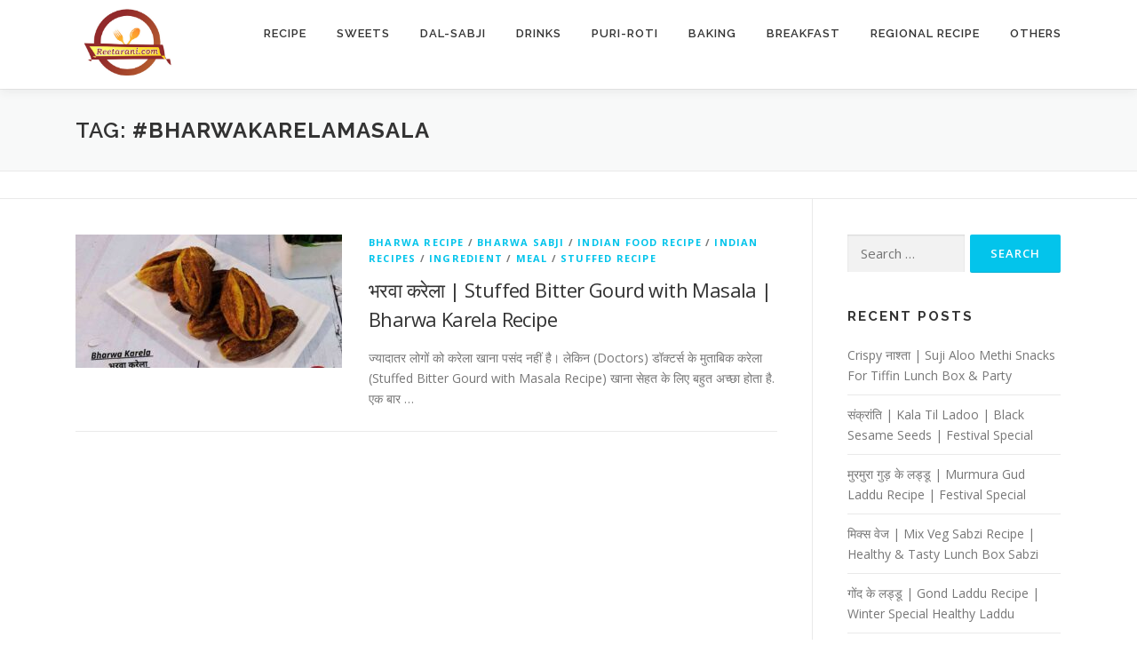

--- FILE ---
content_type: text/html; charset=UTF-8
request_url: https://reetarani.com/tag/bharwakarelamasala/
body_size: 17671
content:
<!DOCTYPE html>
<html lang="en-US">
<head>
<meta charset="UTF-8">
<meta name="viewport" content="width=device-width, initial-scale=1">
<link rel="profile" href="http://gmpg.org/xfn/11">
<meta name='robots' content='index, follow, max-image-preview:large, max-snippet:-1, max-video-preview:-1' />

<!-- Google Tag Manager for WordPress by gtm4wp.com -->
<script data-cfasync="false" data-pagespeed-no-defer>
	var gtm4wp_datalayer_name = "dataLayer";
	var dataLayer = dataLayer || [];
</script>
<!-- End Google Tag Manager for WordPress by gtm4wp.com -->
	<!-- This site is optimized with the Yoast SEO plugin v26.7 - https://yoast.com/wordpress/plugins/seo/ -->
	<title>#bharwakarelamasala Archives - Reetarani</title>
	<link rel="canonical" href="https://reetarani.com/tag/bharwakarelamasala/" />
	<meta property="og:locale" content="en_US" />
	<meta property="og:type" content="article" />
	<meta property="og:title" content="#bharwakarelamasala Archives - Reetarani" />
	<meta property="og:url" content="https://reetarani.com/tag/bharwakarelamasala/" />
	<meta property="og:site_name" content="Reetarani" />
	<meta name="twitter:card" content="summary_large_image" />
	<script type="application/ld+json" class="yoast-schema-graph">{"@context":"https://schema.org","@graph":[{"@type":"CollectionPage","@id":"https://reetarani.com/tag/bharwakarelamasala/","url":"https://reetarani.com/tag/bharwakarelamasala/","name":"#bharwakarelamasala Archives - Reetarani","isPartOf":{"@id":"https://reetarani.com/#website"},"primaryImageOfPage":{"@id":"https://reetarani.com/tag/bharwakarelamasala/#primaryimage"},"image":{"@id":"https://reetarani.com/tag/bharwakarelamasala/#primaryimage"},"thumbnailUrl":"https://reetarani.com/wp-content/uploads/2023/04/Stuffed-Bitter-Gourd-with-Masala-Recipe.jpeg","breadcrumb":{"@id":"https://reetarani.com/tag/bharwakarelamasala/#breadcrumb"},"inLanguage":"en-US"},{"@type":"ImageObject","inLanguage":"en-US","@id":"https://reetarani.com/tag/bharwakarelamasala/#primaryimage","url":"https://reetarani.com/wp-content/uploads/2023/04/Stuffed-Bitter-Gourd-with-Masala-Recipe.jpeg","contentUrl":"https://reetarani.com/wp-content/uploads/2023/04/Stuffed-Bitter-Gourd-with-Masala-Recipe.jpeg","width":1600,"height":1200,"caption":"Stuffed Bitter Gourd with Masala Recipe"},{"@type":"BreadcrumbList","@id":"https://reetarani.com/tag/bharwakarelamasala/#breadcrumb","itemListElement":[{"@type":"ListItem","position":1,"name":"Home","item":"https://reetarani.com/"},{"@type":"ListItem","position":2,"name":"#bharwakarelamasala"}]},{"@type":"WebSite","@id":"https://reetarani.com/#website","url":"https://reetarani.com/","name":"Reetarani","description":"Delicious Food Recipe","publisher":{"@id":"https://reetarani.com/#/schema/person/627fddf6ab4f71e0cb7adff7b933c9c1"},"potentialAction":[{"@type":"SearchAction","target":{"@type":"EntryPoint","urlTemplate":"https://reetarani.com/?s={search_term_string}"},"query-input":{"@type":"PropertyValueSpecification","valueRequired":true,"valueName":"search_term_string"}}],"inLanguage":"en-US"},{"@type":["Person","Organization"],"@id":"https://reetarani.com/#/schema/person/627fddf6ab4f71e0cb7adff7b933c9c1","name":"Reeta Rani","image":{"@type":"ImageObject","inLanguage":"en-US","@id":"https://reetarani.com/#/schema/person/image/","url":"https://reetarani.com/wp-content/uploads/2020/05/reetarani.com-logo.png","contentUrl":"https://reetarani.com/wp-content/uploads/2020/05/reetarani.com-logo.png","width":1920,"height":1920,"caption":"Reeta Rani"},"logo":{"@id":"https://reetarani.com/#/schema/person/image/"},"sameAs":["http://reetarani.com"]}]}</script>
	<!-- / Yoast SEO plugin. -->


<link rel='dns-prefetch' href='//www.googletagmanager.com' />
<link rel='dns-prefetch' href='//fonts.googleapis.com' />
<link rel='dns-prefetch' href='//pagead2.googlesyndication.com' />
<link rel="alternate" type="application/rss+xml" title="Reetarani &raquo; Feed" href="https://reetarani.com/feed/" />
<link rel="alternate" type="application/rss+xml" title="Reetarani &raquo; Comments Feed" href="https://reetarani.com/comments/feed/" />
<link rel="alternate" type="application/rss+xml" title="Reetarani &raquo; #bharwakarelamasala Tag Feed" href="https://reetarani.com/tag/bharwakarelamasala/feed/" />
		<!-- This site uses the Google Analytics by MonsterInsights plugin v9.11.1 - Using Analytics tracking - https://www.monsterinsights.com/ -->
							<script src="//www.googletagmanager.com/gtag/js?id=G-Y9SETVVSCH"  data-cfasync="false" data-wpfc-render="false" type="text/javascript" async></script>
			<script data-cfasync="false" data-wpfc-render="false" type="text/javascript">
				var mi_version = '9.11.1';
				var mi_track_user = true;
				var mi_no_track_reason = '';
								var MonsterInsightsDefaultLocations = {"page_location":"https:\/\/reetarani.com\/tag\/bharwakarelamasala\/"};
								if ( typeof MonsterInsightsPrivacyGuardFilter === 'function' ) {
					var MonsterInsightsLocations = (typeof MonsterInsightsExcludeQuery === 'object') ? MonsterInsightsPrivacyGuardFilter( MonsterInsightsExcludeQuery ) : MonsterInsightsPrivacyGuardFilter( MonsterInsightsDefaultLocations );
				} else {
					var MonsterInsightsLocations = (typeof MonsterInsightsExcludeQuery === 'object') ? MonsterInsightsExcludeQuery : MonsterInsightsDefaultLocations;
				}

								var disableStrs = [
										'ga-disable-G-Y9SETVVSCH',
									];

				/* Function to detect opted out users */
				function __gtagTrackerIsOptedOut() {
					for (var index = 0; index < disableStrs.length; index++) {
						if (document.cookie.indexOf(disableStrs[index] + '=true') > -1) {
							return true;
						}
					}

					return false;
				}

				/* Disable tracking if the opt-out cookie exists. */
				if (__gtagTrackerIsOptedOut()) {
					for (var index = 0; index < disableStrs.length; index++) {
						window[disableStrs[index]] = true;
					}
				}

				/* Opt-out function */
				function __gtagTrackerOptout() {
					for (var index = 0; index < disableStrs.length; index++) {
						document.cookie = disableStrs[index] + '=true; expires=Thu, 31 Dec 2099 23:59:59 UTC; path=/';
						window[disableStrs[index]] = true;
					}
				}

				if ('undefined' === typeof gaOptout) {
					function gaOptout() {
						__gtagTrackerOptout();
					}
				}
								window.dataLayer = window.dataLayer || [];

				window.MonsterInsightsDualTracker = {
					helpers: {},
					trackers: {},
				};
				if (mi_track_user) {
					function __gtagDataLayer() {
						dataLayer.push(arguments);
					}

					function __gtagTracker(type, name, parameters) {
						if (!parameters) {
							parameters = {};
						}

						if (parameters.send_to) {
							__gtagDataLayer.apply(null, arguments);
							return;
						}

						if (type === 'event') {
														parameters.send_to = monsterinsights_frontend.v4_id;
							var hookName = name;
							if (typeof parameters['event_category'] !== 'undefined') {
								hookName = parameters['event_category'] + ':' + name;
							}

							if (typeof MonsterInsightsDualTracker.trackers[hookName] !== 'undefined') {
								MonsterInsightsDualTracker.trackers[hookName](parameters);
							} else {
								__gtagDataLayer('event', name, parameters);
							}
							
						} else {
							__gtagDataLayer.apply(null, arguments);
						}
					}

					__gtagTracker('js', new Date());
					__gtagTracker('set', {
						'developer_id.dZGIzZG': true,
											});
					if ( MonsterInsightsLocations.page_location ) {
						__gtagTracker('set', MonsterInsightsLocations);
					}
										__gtagTracker('config', 'G-Y9SETVVSCH', {"forceSSL":"true","link_attribution":"true"} );
										window.gtag = __gtagTracker;										(function () {
						/* https://developers.google.com/analytics/devguides/collection/analyticsjs/ */
						/* ga and __gaTracker compatibility shim. */
						var noopfn = function () {
							return null;
						};
						var newtracker = function () {
							return new Tracker();
						};
						var Tracker = function () {
							return null;
						};
						var p = Tracker.prototype;
						p.get = noopfn;
						p.set = noopfn;
						p.send = function () {
							var args = Array.prototype.slice.call(arguments);
							args.unshift('send');
							__gaTracker.apply(null, args);
						};
						var __gaTracker = function () {
							var len = arguments.length;
							if (len === 0) {
								return;
							}
							var f = arguments[len - 1];
							if (typeof f !== 'object' || f === null || typeof f.hitCallback !== 'function') {
								if ('send' === arguments[0]) {
									var hitConverted, hitObject = false, action;
									if ('event' === arguments[1]) {
										if ('undefined' !== typeof arguments[3]) {
											hitObject = {
												'eventAction': arguments[3],
												'eventCategory': arguments[2],
												'eventLabel': arguments[4],
												'value': arguments[5] ? arguments[5] : 1,
											}
										}
									}
									if ('pageview' === arguments[1]) {
										if ('undefined' !== typeof arguments[2]) {
											hitObject = {
												'eventAction': 'page_view',
												'page_path': arguments[2],
											}
										}
									}
									if (typeof arguments[2] === 'object') {
										hitObject = arguments[2];
									}
									if (typeof arguments[5] === 'object') {
										Object.assign(hitObject, arguments[5]);
									}
									if ('undefined' !== typeof arguments[1].hitType) {
										hitObject = arguments[1];
										if ('pageview' === hitObject.hitType) {
											hitObject.eventAction = 'page_view';
										}
									}
									if (hitObject) {
										action = 'timing' === arguments[1].hitType ? 'timing_complete' : hitObject.eventAction;
										hitConverted = mapArgs(hitObject);
										__gtagTracker('event', action, hitConverted);
									}
								}
								return;
							}

							function mapArgs(args) {
								var arg, hit = {};
								var gaMap = {
									'eventCategory': 'event_category',
									'eventAction': 'event_action',
									'eventLabel': 'event_label',
									'eventValue': 'event_value',
									'nonInteraction': 'non_interaction',
									'timingCategory': 'event_category',
									'timingVar': 'name',
									'timingValue': 'value',
									'timingLabel': 'event_label',
									'page': 'page_path',
									'location': 'page_location',
									'title': 'page_title',
									'referrer' : 'page_referrer',
								};
								for (arg in args) {
																		if (!(!args.hasOwnProperty(arg) || !gaMap.hasOwnProperty(arg))) {
										hit[gaMap[arg]] = args[arg];
									} else {
										hit[arg] = args[arg];
									}
								}
								return hit;
							}

							try {
								f.hitCallback();
							} catch (ex) {
							}
						};
						__gaTracker.create = newtracker;
						__gaTracker.getByName = newtracker;
						__gaTracker.getAll = function () {
							return [];
						};
						__gaTracker.remove = noopfn;
						__gaTracker.loaded = true;
						window['__gaTracker'] = __gaTracker;
					})();
									} else {
										console.log("");
					(function () {
						function __gtagTracker() {
							return null;
						}

						window['__gtagTracker'] = __gtagTracker;
						window['gtag'] = __gtagTracker;
					})();
									}
			</script>
							<!-- / Google Analytics by MonsterInsights -->
		<style id='wp-img-auto-sizes-contain-inline-css' type='text/css'>
img:is([sizes=auto i],[sizes^="auto," i]){contain-intrinsic-size:3000px 1500px}
/*# sourceURL=wp-img-auto-sizes-contain-inline-css */
</style>
<style id='wp-emoji-styles-inline-css' type='text/css'>

	img.wp-smiley, img.emoji {
		display: inline !important;
		border: none !important;
		box-shadow: none !important;
		height: 1em !important;
		width: 1em !important;
		margin: 0 0.07em !important;
		vertical-align: -0.1em !important;
		background: none !important;
		padding: 0 !important;
	}
/*# sourceURL=wp-emoji-styles-inline-css */
</style>
<link rel='stylesheet' id='wp-block-library-css' href='https://reetarani.com/wp-includes/css/dist/block-library/style.min.css?ver=6.9' type='text/css' media='all' />
<style id='wp-block-library-theme-inline-css' type='text/css'>
.wp-block-audio :where(figcaption){color:#555;font-size:13px;text-align:center}.is-dark-theme .wp-block-audio :where(figcaption){color:#ffffffa6}.wp-block-audio{margin:0 0 1em}.wp-block-code{border:1px solid #ccc;border-radius:4px;font-family:Menlo,Consolas,monaco,monospace;padding:.8em 1em}.wp-block-embed :where(figcaption){color:#555;font-size:13px;text-align:center}.is-dark-theme .wp-block-embed :where(figcaption){color:#ffffffa6}.wp-block-embed{margin:0 0 1em}.blocks-gallery-caption{color:#555;font-size:13px;text-align:center}.is-dark-theme .blocks-gallery-caption{color:#ffffffa6}:root :where(.wp-block-image figcaption){color:#555;font-size:13px;text-align:center}.is-dark-theme :root :where(.wp-block-image figcaption){color:#ffffffa6}.wp-block-image{margin:0 0 1em}.wp-block-pullquote{border-bottom:4px solid;border-top:4px solid;color:currentColor;margin-bottom:1.75em}.wp-block-pullquote :where(cite),.wp-block-pullquote :where(footer),.wp-block-pullquote__citation{color:currentColor;font-size:.8125em;font-style:normal;text-transform:uppercase}.wp-block-quote{border-left:.25em solid;margin:0 0 1.75em;padding-left:1em}.wp-block-quote cite,.wp-block-quote footer{color:currentColor;font-size:.8125em;font-style:normal;position:relative}.wp-block-quote:where(.has-text-align-right){border-left:none;border-right:.25em solid;padding-left:0;padding-right:1em}.wp-block-quote:where(.has-text-align-center){border:none;padding-left:0}.wp-block-quote.is-large,.wp-block-quote.is-style-large,.wp-block-quote:where(.is-style-plain){border:none}.wp-block-search .wp-block-search__label{font-weight:700}.wp-block-search__button{border:1px solid #ccc;padding:.375em .625em}:where(.wp-block-group.has-background){padding:1.25em 2.375em}.wp-block-separator.has-css-opacity{opacity:.4}.wp-block-separator{border:none;border-bottom:2px solid;margin-left:auto;margin-right:auto}.wp-block-separator.has-alpha-channel-opacity{opacity:1}.wp-block-separator:not(.is-style-wide):not(.is-style-dots){width:100px}.wp-block-separator.has-background:not(.is-style-dots){border-bottom:none;height:1px}.wp-block-separator.has-background:not(.is-style-wide):not(.is-style-dots){height:2px}.wp-block-table{margin:0 0 1em}.wp-block-table td,.wp-block-table th{word-break:normal}.wp-block-table :where(figcaption){color:#555;font-size:13px;text-align:center}.is-dark-theme .wp-block-table :where(figcaption){color:#ffffffa6}.wp-block-video :where(figcaption){color:#555;font-size:13px;text-align:center}.is-dark-theme .wp-block-video :where(figcaption){color:#ffffffa6}.wp-block-video{margin:0 0 1em}:root :where(.wp-block-template-part.has-background){margin-bottom:0;margin-top:0;padding:1.25em 2.375em}
/*# sourceURL=/wp-includes/css/dist/block-library/theme.min.css */
</style>
<style id='classic-theme-styles-inline-css' type='text/css'>
/*! This file is auto-generated */
.wp-block-button__link{color:#fff;background-color:#32373c;border-radius:9999px;box-shadow:none;text-decoration:none;padding:calc(.667em + 2px) calc(1.333em + 2px);font-size:1.125em}.wp-block-file__button{background:#32373c;color:#fff;text-decoration:none}
/*# sourceURL=/wp-includes/css/classic-themes.min.css */
</style>
<style id='global-styles-inline-css' type='text/css'>
:root{--wp--preset--aspect-ratio--square: 1;--wp--preset--aspect-ratio--4-3: 4/3;--wp--preset--aspect-ratio--3-4: 3/4;--wp--preset--aspect-ratio--3-2: 3/2;--wp--preset--aspect-ratio--2-3: 2/3;--wp--preset--aspect-ratio--16-9: 16/9;--wp--preset--aspect-ratio--9-16: 9/16;--wp--preset--color--black: #000000;--wp--preset--color--cyan-bluish-gray: #abb8c3;--wp--preset--color--white: #ffffff;--wp--preset--color--pale-pink: #f78da7;--wp--preset--color--vivid-red: #cf2e2e;--wp--preset--color--luminous-vivid-orange: #ff6900;--wp--preset--color--luminous-vivid-amber: #fcb900;--wp--preset--color--light-green-cyan: #7bdcb5;--wp--preset--color--vivid-green-cyan: #00d084;--wp--preset--color--pale-cyan-blue: #8ed1fc;--wp--preset--color--vivid-cyan-blue: #0693e3;--wp--preset--color--vivid-purple: #9b51e0;--wp--preset--gradient--vivid-cyan-blue-to-vivid-purple: linear-gradient(135deg,rgb(6,147,227) 0%,rgb(155,81,224) 100%);--wp--preset--gradient--light-green-cyan-to-vivid-green-cyan: linear-gradient(135deg,rgb(122,220,180) 0%,rgb(0,208,130) 100%);--wp--preset--gradient--luminous-vivid-amber-to-luminous-vivid-orange: linear-gradient(135deg,rgb(252,185,0) 0%,rgb(255,105,0) 100%);--wp--preset--gradient--luminous-vivid-orange-to-vivid-red: linear-gradient(135deg,rgb(255,105,0) 0%,rgb(207,46,46) 100%);--wp--preset--gradient--very-light-gray-to-cyan-bluish-gray: linear-gradient(135deg,rgb(238,238,238) 0%,rgb(169,184,195) 100%);--wp--preset--gradient--cool-to-warm-spectrum: linear-gradient(135deg,rgb(74,234,220) 0%,rgb(151,120,209) 20%,rgb(207,42,186) 40%,rgb(238,44,130) 60%,rgb(251,105,98) 80%,rgb(254,248,76) 100%);--wp--preset--gradient--blush-light-purple: linear-gradient(135deg,rgb(255,206,236) 0%,rgb(152,150,240) 100%);--wp--preset--gradient--blush-bordeaux: linear-gradient(135deg,rgb(254,205,165) 0%,rgb(254,45,45) 50%,rgb(107,0,62) 100%);--wp--preset--gradient--luminous-dusk: linear-gradient(135deg,rgb(255,203,112) 0%,rgb(199,81,192) 50%,rgb(65,88,208) 100%);--wp--preset--gradient--pale-ocean: linear-gradient(135deg,rgb(255,245,203) 0%,rgb(182,227,212) 50%,rgb(51,167,181) 100%);--wp--preset--gradient--electric-grass: linear-gradient(135deg,rgb(202,248,128) 0%,rgb(113,206,126) 100%);--wp--preset--gradient--midnight: linear-gradient(135deg,rgb(2,3,129) 0%,rgb(40,116,252) 100%);--wp--preset--font-size--small: 13px;--wp--preset--font-size--medium: 20px;--wp--preset--font-size--large: 36px;--wp--preset--font-size--x-large: 42px;--wp--preset--spacing--20: 0.44rem;--wp--preset--spacing--30: 0.67rem;--wp--preset--spacing--40: 1rem;--wp--preset--spacing--50: 1.5rem;--wp--preset--spacing--60: 2.25rem;--wp--preset--spacing--70: 3.38rem;--wp--preset--spacing--80: 5.06rem;--wp--preset--shadow--natural: 6px 6px 9px rgba(0, 0, 0, 0.2);--wp--preset--shadow--deep: 12px 12px 50px rgba(0, 0, 0, 0.4);--wp--preset--shadow--sharp: 6px 6px 0px rgba(0, 0, 0, 0.2);--wp--preset--shadow--outlined: 6px 6px 0px -3px rgb(255, 255, 255), 6px 6px rgb(0, 0, 0);--wp--preset--shadow--crisp: 6px 6px 0px rgb(0, 0, 0);}:where(.is-layout-flex){gap: 0.5em;}:where(.is-layout-grid){gap: 0.5em;}body .is-layout-flex{display: flex;}.is-layout-flex{flex-wrap: wrap;align-items: center;}.is-layout-flex > :is(*, div){margin: 0;}body .is-layout-grid{display: grid;}.is-layout-grid > :is(*, div){margin: 0;}:where(.wp-block-columns.is-layout-flex){gap: 2em;}:where(.wp-block-columns.is-layout-grid){gap: 2em;}:where(.wp-block-post-template.is-layout-flex){gap: 1.25em;}:where(.wp-block-post-template.is-layout-grid){gap: 1.25em;}.has-black-color{color: var(--wp--preset--color--black) !important;}.has-cyan-bluish-gray-color{color: var(--wp--preset--color--cyan-bluish-gray) !important;}.has-white-color{color: var(--wp--preset--color--white) !important;}.has-pale-pink-color{color: var(--wp--preset--color--pale-pink) !important;}.has-vivid-red-color{color: var(--wp--preset--color--vivid-red) !important;}.has-luminous-vivid-orange-color{color: var(--wp--preset--color--luminous-vivid-orange) !important;}.has-luminous-vivid-amber-color{color: var(--wp--preset--color--luminous-vivid-amber) !important;}.has-light-green-cyan-color{color: var(--wp--preset--color--light-green-cyan) !important;}.has-vivid-green-cyan-color{color: var(--wp--preset--color--vivid-green-cyan) !important;}.has-pale-cyan-blue-color{color: var(--wp--preset--color--pale-cyan-blue) !important;}.has-vivid-cyan-blue-color{color: var(--wp--preset--color--vivid-cyan-blue) !important;}.has-vivid-purple-color{color: var(--wp--preset--color--vivid-purple) !important;}.has-black-background-color{background-color: var(--wp--preset--color--black) !important;}.has-cyan-bluish-gray-background-color{background-color: var(--wp--preset--color--cyan-bluish-gray) !important;}.has-white-background-color{background-color: var(--wp--preset--color--white) !important;}.has-pale-pink-background-color{background-color: var(--wp--preset--color--pale-pink) !important;}.has-vivid-red-background-color{background-color: var(--wp--preset--color--vivid-red) !important;}.has-luminous-vivid-orange-background-color{background-color: var(--wp--preset--color--luminous-vivid-orange) !important;}.has-luminous-vivid-amber-background-color{background-color: var(--wp--preset--color--luminous-vivid-amber) !important;}.has-light-green-cyan-background-color{background-color: var(--wp--preset--color--light-green-cyan) !important;}.has-vivid-green-cyan-background-color{background-color: var(--wp--preset--color--vivid-green-cyan) !important;}.has-pale-cyan-blue-background-color{background-color: var(--wp--preset--color--pale-cyan-blue) !important;}.has-vivid-cyan-blue-background-color{background-color: var(--wp--preset--color--vivid-cyan-blue) !important;}.has-vivid-purple-background-color{background-color: var(--wp--preset--color--vivid-purple) !important;}.has-black-border-color{border-color: var(--wp--preset--color--black) !important;}.has-cyan-bluish-gray-border-color{border-color: var(--wp--preset--color--cyan-bluish-gray) !important;}.has-white-border-color{border-color: var(--wp--preset--color--white) !important;}.has-pale-pink-border-color{border-color: var(--wp--preset--color--pale-pink) !important;}.has-vivid-red-border-color{border-color: var(--wp--preset--color--vivid-red) !important;}.has-luminous-vivid-orange-border-color{border-color: var(--wp--preset--color--luminous-vivid-orange) !important;}.has-luminous-vivid-amber-border-color{border-color: var(--wp--preset--color--luminous-vivid-amber) !important;}.has-light-green-cyan-border-color{border-color: var(--wp--preset--color--light-green-cyan) !important;}.has-vivid-green-cyan-border-color{border-color: var(--wp--preset--color--vivid-green-cyan) !important;}.has-pale-cyan-blue-border-color{border-color: var(--wp--preset--color--pale-cyan-blue) !important;}.has-vivid-cyan-blue-border-color{border-color: var(--wp--preset--color--vivid-cyan-blue) !important;}.has-vivid-purple-border-color{border-color: var(--wp--preset--color--vivid-purple) !important;}.has-vivid-cyan-blue-to-vivid-purple-gradient-background{background: var(--wp--preset--gradient--vivid-cyan-blue-to-vivid-purple) !important;}.has-light-green-cyan-to-vivid-green-cyan-gradient-background{background: var(--wp--preset--gradient--light-green-cyan-to-vivid-green-cyan) !important;}.has-luminous-vivid-amber-to-luminous-vivid-orange-gradient-background{background: var(--wp--preset--gradient--luminous-vivid-amber-to-luminous-vivid-orange) !important;}.has-luminous-vivid-orange-to-vivid-red-gradient-background{background: var(--wp--preset--gradient--luminous-vivid-orange-to-vivid-red) !important;}.has-very-light-gray-to-cyan-bluish-gray-gradient-background{background: var(--wp--preset--gradient--very-light-gray-to-cyan-bluish-gray) !important;}.has-cool-to-warm-spectrum-gradient-background{background: var(--wp--preset--gradient--cool-to-warm-spectrum) !important;}.has-blush-light-purple-gradient-background{background: var(--wp--preset--gradient--blush-light-purple) !important;}.has-blush-bordeaux-gradient-background{background: var(--wp--preset--gradient--blush-bordeaux) !important;}.has-luminous-dusk-gradient-background{background: var(--wp--preset--gradient--luminous-dusk) !important;}.has-pale-ocean-gradient-background{background: var(--wp--preset--gradient--pale-ocean) !important;}.has-electric-grass-gradient-background{background: var(--wp--preset--gradient--electric-grass) !important;}.has-midnight-gradient-background{background: var(--wp--preset--gradient--midnight) !important;}.has-small-font-size{font-size: var(--wp--preset--font-size--small) !important;}.has-medium-font-size{font-size: var(--wp--preset--font-size--medium) !important;}.has-large-font-size{font-size: var(--wp--preset--font-size--large) !important;}.has-x-large-font-size{font-size: var(--wp--preset--font-size--x-large) !important;}
:where(.wp-block-post-template.is-layout-flex){gap: 1.25em;}:where(.wp-block-post-template.is-layout-grid){gap: 1.25em;}
:where(.wp-block-term-template.is-layout-flex){gap: 1.25em;}:where(.wp-block-term-template.is-layout-grid){gap: 1.25em;}
:where(.wp-block-columns.is-layout-flex){gap: 2em;}:where(.wp-block-columns.is-layout-grid){gap: 2em;}
:root :where(.wp-block-pullquote){font-size: 1.5em;line-height: 1.6;}
/*# sourceURL=global-styles-inline-css */
</style>
<link rel='stylesheet' id='onepress-fonts-css' href='https://fonts.googleapis.com/css?family=Raleway%3A400%2C500%2C600%2C700%2C300%2C100%2C800%2C900%7COpen+Sans%3A400%2C300%2C300italic%2C400italic%2C600%2C600italic%2C700%2C700italic&#038;subset=latin%2Clatin-ext&#038;display=swap&#038;ver=2.3.16' type='text/css' media='all' />
<link rel='stylesheet' id='onepress-animate-css' href='https://reetarani.com/wp-content/themes/onepress/assets/css/animate.min.css?ver=2.3.16' type='text/css' media='all' />
<link rel='stylesheet' id='onepress-fa-css' href='https://reetarani.com/wp-content/themes/onepress/assets/fontawesome-v6/css/all.min.css?ver=6.5.1' type='text/css' media='all' />
<link rel='stylesheet' id='onepress-fa-shims-css' href='https://reetarani.com/wp-content/themes/onepress/assets/fontawesome-v6/css/v4-shims.min.css?ver=6.5.1' type='text/css' media='all' />
<link rel='stylesheet' id='onepress-bootstrap-css' href='https://reetarani.com/wp-content/themes/onepress/assets/css/bootstrap.min.css?ver=2.3.16' type='text/css' media='all' />
<link rel='stylesheet' id='onepress-style-css' href='https://reetarani.com/wp-content/themes/onepress/style.css?ver=6.9' type='text/css' media='all' />
<style id='onepress-style-inline-css' type='text/css'>
.site-logo-div img{height:100px;width:auto}#main .video-section section.hero-slideshow-wrapper{background:transparent}.hero-slideshow-wrapper:after{position:absolute;top:0px;left:0px;width:100%;height:100%;background-color:rgba(0,0,0,0.3);display:block;content:""}#parallax-hero .jarallax-container .parallax-bg:before{background-color:rgba(0,0,0,0.3)}.body-desktop .parallax-hero .hero-slideshow-wrapper:after{display:none!important}#parallax-hero>.parallax-bg::before{background-color:rgba(0,0,0,0.3);opacity:1}.body-desktop .parallax-hero .hero-slideshow-wrapper:after{display:none!important}.site-footer{background-color:#000000}.site-footer .footer-connect .follow-heading,.site-footer .footer-social a{color:rgba(255,255,255,0.9)}.site-footer .site-info{color:#ffffff}.site-footer .btt a:hover,.site-footer .site-info a:hover{color:#1e1e1e}#footer-widgets{background-color:#dddddd}.gallery-carousel .g-item{padding:0px 1px}.gallery-carousel-wrap{margin-left:-1px;margin-right:-1px}.gallery-grid .g-item,.gallery-masonry .g-item .inner{padding:1px}.gallery-grid-wrap,.gallery-masonry-wrap{margin-left:-1px;margin-right:-1px}.gallery-justified-wrap{margin-left:-2px;margin-right:-2px}
/*# sourceURL=onepress-style-inline-css */
</style>
<link rel='stylesheet' id='onepress-gallery-lightgallery-css' href='https://reetarani.com/wp-content/themes/onepress/assets/css/lightgallery.css?ver=6.9' type='text/css' media='all' />

<script data-cfasync="false" data-wpfc-render="false" type="text/javascript" id='monsterinsights-frontend-script-js-extra'>/* <![CDATA[ */
var monsterinsights_frontend = {"js_events_tracking":"true","download_extensions":"doc,pdf,ppt,zip,xls,docx,pptx,xlsx","inbound_paths":"[{\"path\":\"\\\/go\\\/\",\"label\":\"affiliate\"},{\"path\":\"\\\/recommend\\\/\",\"label\":\"affiliate\"}]","home_url":"https:\/\/reetarani.com","hash_tracking":"false","v4_id":"G-Y9SETVVSCH"};/* ]]> */
</script>
<script type="text/javascript" src="https://reetarani.com/wp-includes/js/jquery/jquery.min.js?ver=3.7.1" id="jquery-core-js"></script>


<!-- Google tag (gtag.js) snippet added by Site Kit -->
<!-- Google Analytics snippet added by Site Kit -->
<script type="text/javascript" src="https://www.googletagmanager.com/gtag/js?id=GT-5TPPM5G" id="google_gtagjs-js" async></script>
<script type="text/javascript" id="google_gtagjs-js-after">
/* <![CDATA[ */
window.dataLayer = window.dataLayer || [];function gtag(){dataLayer.push(arguments);}
gtag("set","linker",{"domains":["reetarani.com"]});
gtag("js", new Date());
gtag("set", "developer_id.dZTNiMT", true);
gtag("config", "GT-5TPPM5G");
//# sourceURL=google_gtagjs-js-after
/* ]]> */
</script>
<link rel="https://api.w.org/" href="https://reetarani.com/wp-json/" /><link rel="alternate" title="JSON" type="application/json" href="https://reetarani.com/wp-json/wp/v2/tags/3458" /><link rel="EditURI" type="application/rsd+xml" title="RSD" href="https://reetarani.com/xmlrpc.php?rsd" />
<meta name="generator" content="WordPress 6.9" />
<meta name="generator" content="Site Kit by Google 1.170.0" /><meta name="yandex-verification" content="ff2cf0902c3cd420" />

<meta name="msvalidate.01" content="AA26C3CE55E88D0D2251DC35992A7239" />

<script data-ad-client="ca-pub-4114159901586381" async src="https://pagead2.googlesyndication.com/pagead/js/adsbygoogle.js"></script>
<meta name="p:domain_verify" content="8914bfa03a679e13026d5adf7637064c"/>
<!-- Google Tag Manager for WordPress by gtm4wp.com -->
<!-- GTM Container placement set to footer -->
<script data-cfasync="false" data-pagespeed-no-defer>
	var dataLayer_content = {"pagePostType":"post","pagePostType2":"tag-post"};
	dataLayer.push( dataLayer_content );
</script>
<script data-cfasync="false" data-pagespeed-no-defer>
(function(w,d,s,l,i){w[l]=w[l]||[];w[l].push({'gtm.start':
new Date().getTime(),event:'gtm.js'});var f=d.getElementsByTagName(s)[0],
j=d.createElement(s),dl=l!='dataLayer'?'&l='+l:'';j.async=true;j.src=
'//www.googletagmanager.com/gtm.js?id='+i+dl;f.parentNode.insertBefore(j,f);
})(window,document,'script','dataLayer','GTM-KDL93FF');
</script>
<!-- End Google Tag Manager for WordPress by gtm4wp.com -->
<!-- Google AdSense meta tags added by Site Kit -->
<meta name="google-adsense-platform-account" content="ca-host-pub-2644536267352236">
<meta name="google-adsense-platform-domain" content="sitekit.withgoogle.com">
<!-- End Google AdSense meta tags added by Site Kit -->
<meta name="generator" content="Elementor 3.34.1; features: additional_custom_breakpoints; settings: css_print_method-external, google_font-enabled, font_display-auto">
<style type="text/css">.recentcomments a{display:inline !important;padding:0 !important;margin:0 !important;}</style>			<style>
				.e-con.e-parent:nth-of-type(n+4):not(.e-lazyloaded):not(.e-no-lazyload),
				.e-con.e-parent:nth-of-type(n+4):not(.e-lazyloaded):not(.e-no-lazyload) * {
					background-image: none !important;
				}
				@media screen and (max-height: 1024px) {
					.e-con.e-parent:nth-of-type(n+3):not(.e-lazyloaded):not(.e-no-lazyload),
					.e-con.e-parent:nth-of-type(n+3):not(.e-lazyloaded):not(.e-no-lazyload) * {
						background-image: none !important;
					}
				}
				@media screen and (max-height: 640px) {
					.e-con.e-parent:nth-of-type(n+2):not(.e-lazyloaded):not(.e-no-lazyload),
					.e-con.e-parent:nth-of-type(n+2):not(.e-lazyloaded):not(.e-no-lazyload) * {
						background-image: none !important;
					}
				}
			</style>
			
<!-- Google AdSense snippet added by Site Kit -->
<script type="text/javascript" async="async" src="https://pagead2.googlesyndication.com/pagead/js/adsbygoogle.js?client=ca-pub-4114159901586381&amp;host=ca-host-pub-2644536267352236" crossorigin="anonymous"></script>

<!-- End Google AdSense snippet added by Site Kit -->
<link rel="icon" href="https://reetarani.com/wp-content/uploads/2020/04/cropped-reeta-rani.com_-scaled-2-32x32.jpg" sizes="32x32" />
<link rel="icon" href="https://reetarani.com/wp-content/uploads/2020/04/cropped-reeta-rani.com_-scaled-2-192x192.jpg" sizes="192x192" />
<link rel="apple-touch-icon" href="https://reetarani.com/wp-content/uploads/2020/04/cropped-reeta-rani.com_-scaled-2-180x180.jpg" />
<meta name="msapplication-TileImage" content="https://reetarani.com/wp-content/uploads/2020/04/cropped-reeta-rani.com_-scaled-2-270x270.jpg" />
</head>

<body class="archive tag tag-bharwakarelamasala tag-3458 wp-custom-logo wp-theme-onepress elementor-default elementor-kit-1813">
<script type='text/javascript'>
      var cId = '122127';

      (function(d, t) {
        var s = document.createElement('script');
        s.type = 'text/javascript';
        s.async = true;
        s.src = (document.location.protocol == 'https:' ? 'https://cdn0.cuelinks.com/js/' : 'http://cdn0.cuelinks.com/js/')  + 'cuelinksv2.js';
        document.getElementsByTagName('body')[0].appendChild(s);
      }());
</script><div id="page" class="hfeed site">
	<a class="skip-link screen-reader-text" href="#content">Skip to content</a>
	<div id="header-section" class="h-on-top no-transparent">		<header id="masthead" class="site-header header-contained is-sticky no-scroll no-t h-on-top" role="banner">
			<div class="container">
				<div class="site-branding">
					<div class="site-brand-inner has-logo-img no-desc"><div class="site-logo-div"><a href="https://reetarani.com/" class="custom-logo-link  no-t-logo" rel="home" itemprop="url"><img fetchpriority="high" width="352" height="309" src="https://reetarani.com/wp-content/uploads/2020/05/cropped-reetarani.com-logo.png" class="custom-logo" alt="Reetarani" itemprop="logo" srcset="https://reetarani.com/wp-content/uploads/2020/04/reeta-rani.com_-scaled.jpg 2x" decoding="async" /></a></div></div>				</div>
				<div class="header-right-wrapper">
					<a href="#0" id="nav-toggle">Menu<span></span></a>
					<nav id="site-navigation" class="main-navigation" role="navigation">
						<ul class="onepress-menu">
							<li id="menu-item-2085" class="menu-item menu-item-type-post_type menu-item-object-page menu-item-has-children menu-item-2085"><a href="https://reetarani.com/recipe/">Recipe</a>
<ul class="sub-menu">
	<li id="menu-item-3965" class="menu-item menu-item-type-taxonomy menu-item-object-category menu-item-3965"><a href="https://reetarani.com/category/recipe/chaat-recipes/">Chaat Recipes</a></li>
	<li id="menu-item-2684" class="menu-item menu-item-type-taxonomy menu-item-object-category menu-item-2684"><a href="https://reetarani.com/category/recipe/chokha-chutney/">Chokha-Chutney</a></li>
	<li id="menu-item-2076" class="menu-item menu-item-type-taxonomy menu-item-object-category menu-item-2076"><a href="https://reetarani.com/category/blog/ingredient/">INGREDIENT</a></li>
	<li id="menu-item-2075" class="menu-item menu-item-type-taxonomy menu-item-object-category menu-item-2075"><a href="https://reetarani.com/category/blog/meal/">Meal</a></li>
	<li id="menu-item-2195" class="menu-item menu-item-type-taxonomy menu-item-object-category menu-item-2195"><a href="https://reetarani.com/category/recipe/raita/">Raita</a></li>
	<li id="menu-item-3414" class="menu-item menu-item-type-taxonomy menu-item-object-category menu-item-3414"><a href="https://reetarani.com/category/recipe/pickles-recipe/">Pickles Recipe</a></li>
	<li id="menu-item-5753" class="menu-item menu-item-type-taxonomy menu-item-object-category menu-item-5753"><a href="https://reetarani.com/category/healthy-recipe/">Healthy Recipe</a></li>
	<li id="menu-item-2949" class="menu-item menu-item-type-taxonomy menu-item-object-category menu-item-2949"><a href="https://reetarani.com/category/recipe/rice-recipe/">Rice Recipe</a></li>
	<li id="menu-item-5981" class="menu-item menu-item-type-taxonomy menu-item-object-category menu-item-5981"><a href="https://reetarani.com/category/recipe/salad-recipe/">Salad Recipe</a></li>
	<li id="menu-item-3956" class="menu-item menu-item-type-post_type menu-item-object-page menu-item-3956"><a href="https://reetarani.com/other-recipes/">Other Recipes</a></li>
</ul>
</li>
<li id="menu-item-2122" class="menu-item menu-item-type-post_type menu-item-object-page menu-item-has-children menu-item-2122"><a href="https://reetarani.com/sweets-2/">Sweets</a>
<ul class="sub-menu">
	<li id="menu-item-2196" class="menu-item menu-item-type-taxonomy menu-item-object-category menu-item-2196"><a href="https://reetarani.com/category/sweets/barfi/">Barfi</a></li>
	<li id="menu-item-4615" class="menu-item menu-item-type-taxonomy menu-item-object-category menu-item-4615"><a href="https://reetarani.com/category/sweets/desserts-recipe/">Desserts Recipe</a></li>
	<li id="menu-item-2723" class="menu-item menu-item-type-taxonomy menu-item-object-category menu-item-2723"><a href="https://reetarani.com/category/sweets/halwa/">Halwa</a></li>
	<li id="menu-item-4614" class="menu-item menu-item-type-taxonomy menu-item-object-category menu-item-4614"><a href="https://reetarani.com/category/sweets/ice-cream-recipes/">Ice Cream Recipes</a></li>
	<li id="menu-item-3686" class="menu-item menu-item-type-taxonomy menu-item-object-category menu-item-3686"><a href="https://reetarani.com/category/sweets/kheer-recipe/">Kheer Recipe</a></li>
	<li id="menu-item-2567" class="menu-item menu-item-type-taxonomy menu-item-object-category menu-item-2567"><a href="https://reetarani.com/category/sweets/ladoo-recipe/">Ladoo Recipe</a></li>
	<li id="menu-item-2381" class="menu-item menu-item-type-taxonomy menu-item-object-category menu-item-2381"><a href="https://reetarani.com/category/sweets/maida-sweets/">Maida Sweets</a></li>
	<li id="menu-item-3515" class="menu-item menu-item-type-taxonomy menu-item-object-category menu-item-3515"><a href="https://reetarani.com/category/milk-recipe/">Milk Recipe</a></li>
	<li id="menu-item-2382" class="menu-item menu-item-type-taxonomy menu-item-object-category menu-item-2382"><a href="https://reetarani.com/category/sweets/rasgulla/">Rasgulla</a></li>
	<li id="menu-item-2178" class="menu-item menu-item-type-taxonomy menu-item-object-category menu-item-2178"><a href="https://reetarani.com/category/sweets/traditional/">Traditional</a></li>
</ul>
</li>
<li id="menu-item-2199" class="menu-item menu-item-type-post_type menu-item-object-page menu-item-has-children menu-item-2199"><a href="https://reetarani.com/dal-sabji/">Dal-Sabji</a>
<ul class="sub-menu">
	<li id="menu-item-2204" class="menu-item menu-item-type-taxonomy menu-item-object-category menu-item-2204"><a href="https://reetarani.com/category/bharwa-sabji/">Bharwa Sabji</a></li>
	<li id="menu-item-2205" class="menu-item menu-item-type-taxonomy menu-item-object-category menu-item-2205"><a href="https://reetarani.com/category/dal-recipe/">Dal Recipe</a></li>
	<li id="menu-item-2206" class="menu-item menu-item-type-taxonomy menu-item-object-category menu-item-2206"><a href="https://reetarani.com/category/fried-subji/">Fried Subji</a></li>
	<li id="menu-item-2207" class="menu-item menu-item-type-taxonomy menu-item-object-category menu-item-2207"><a href="https://reetarani.com/category/gravy-sabji/">Gravy Sabji</a></li>
	<li id="menu-item-2208" class="menu-item menu-item-type-taxonomy menu-item-object-category menu-item-2208"><a href="https://reetarani.com/category/kofta-recipe/">Kofta Recipe</a></li>
	<li id="menu-item-2209" class="menu-item menu-item-type-taxonomy menu-item-object-category menu-item-2209"><a href="https://reetarani.com/category/saag/">Saag</a></li>
</ul>
</li>
<li id="menu-item-2179" class="menu-item menu-item-type-post_type menu-item-object-page menu-item-has-children menu-item-2179"><a href="https://reetarani.com/drink/">Drinks</a>
<ul class="sub-menu">
	<li id="menu-item-2200" class="menu-item menu-item-type-taxonomy menu-item-object-category menu-item-2200"><a href="https://reetarani.com/category/juice-soup/">Juice &amp; Soup</a></li>
	<li id="menu-item-2203" class="menu-item menu-item-type-taxonomy menu-item-object-category menu-item-2203"><a href="https://reetarani.com/category/sharbat/">Sharbat</a></li>
</ul>
</li>
<li id="menu-item-2198" class="menu-item menu-item-type-post_type menu-item-object-page menu-item-has-children menu-item-2198"><a href="https://reetarani.com/puri-roti/">Puri-Roti</a>
<ul class="sub-menu">
	<li id="menu-item-2201" class="menu-item menu-item-type-taxonomy menu-item-object-category menu-item-2201"><a href="https://reetarani.com/category/naan/">Naan</a></li>
	<li id="menu-item-2668" class="menu-item menu-item-type-taxonomy menu-item-object-category menu-item-2668"><a href="https://reetarani.com/category/paratha/">Paratha</a></li>
	<li id="menu-item-2202" class="menu-item menu-item-type-taxonomy menu-item-object-category menu-item-2202"><a href="https://reetarani.com/category/roti/poori/">Poori</a></li>
	<li id="menu-item-5913" class="menu-item menu-item-type-taxonomy menu-item-object-category menu-item-5913"><a href="https://reetarani.com/category/kachori/">Kachori</a></li>
</ul>
</li>
<li id="menu-item-2785" class="menu-item menu-item-type-post_type menu-item-object-page menu-item-has-children menu-item-2785"><a href="https://reetarani.com/baking/">Baking</a>
<ul class="sub-menu">
	<li id="menu-item-2786" class="menu-item menu-item-type-taxonomy menu-item-object-category menu-item-2786"><a href="https://reetarani.com/category/baking/cake/">Cake</a></li>
	<li id="menu-item-2818" class="menu-item menu-item-type-taxonomy menu-item-object-category menu-item-2818"><a href="https://reetarani.com/category/baking/donuts/">Donuts</a></li>
	<li id="menu-item-5752" class="menu-item menu-item-type-taxonomy menu-item-object-category menu-item-5752"><a href="https://reetarani.com/category/dhokla-recipe/">Dhokla Recipe</a></li>
</ul>
</li>
<li id="menu-item-2197" class="menu-item menu-item-type-post_type menu-item-object-page menu-item-has-children menu-item-2197"><a href="https://reetarani.com/breakfast/">Breakfast</a>
<ul class="sub-menu">
	<li id="menu-item-2486" class="menu-item menu-item-type-taxonomy menu-item-object-category menu-item-2486"><a href="https://reetarani.com/category/breakfast/pakora/">Pakora</a></li>
	<li id="menu-item-3298" class="menu-item menu-item-type-taxonomy menu-item-object-category menu-item-3298"><a href="https://reetarani.com/category/breakfast/snacks/">snacks</a></li>
</ul>
</li>
<li id="menu-item-2666" class="menu-item menu-item-type-post_type menu-item-object-page menu-item-has-children menu-item-2666"><a href="https://reetarani.com/regional-recipe/">Regional Recipe</a>
<ul class="sub-menu">
	<li id="menu-item-2667" class="menu-item menu-item-type-taxonomy menu-item-object-category menu-item-2667"><a href="https://reetarani.com/category/regional-recipe/litti/">Litti And Bati</a></li>
	<li id="menu-item-4616" class="menu-item menu-item-type-taxonomy menu-item-object-category menu-item-4616"><a href="https://reetarani.com/category/regional-recipe/north-indian/">Northindian Recipe</a></li>
	<li id="menu-item-4618" class="menu-item menu-item-type-taxonomy menu-item-object-category menu-item-has-children menu-item-4618"><a href="https://reetarani.com/category/regional-recipe/south-indian-recipe/">Southindian Recipe</a>
	<ul class="sub-menu">
		<li id="menu-item-6702" class="menu-item menu-item-type-taxonomy menu-item-object-category menu-item-6702"><a href="https://reetarani.com/category/idli-dosa/">Idli Dosa</a></li>
	</ul>
</li>
</ul>
</li>
<li id="menu-item-3960" class="menu-item menu-item-type-post_type menu-item-object-page menu-item-has-children menu-item-3960"><a href="https://reetarani.com/others/">OTHERS</a>
<ul class="sub-menu">
	<li id="menu-item-1613" class="menu-item menu-item-type-post_type menu-item-object-page current_page_parent menu-item-1613"><a href="https://reetarani.com/blog/">Blog</a></li>
	<li id="menu-item-4612" class="menu-item menu-item-type-taxonomy menu-item-object-category menu-item-4612"><a href="https://reetarani.com/category/others/featured-recipe/">Featured Recipe</a></li>
	<li id="menu-item-4613" class="menu-item menu-item-type-taxonomy menu-item-object-category menu-item-4613"><a href="https://reetarani.com/category/others/miscellaneous/">Miscellaneous</a></li>
	<li id="menu-item-5860" class="menu-item menu-item-type-taxonomy menu-item-object-category menu-item-5860"><a href="https://reetarani.com/category/pulao-recipe/">Pulao Recipe</a></li>
</ul>
</li>
						</ul>
					</nav>

				</div>
			</div>
		</header>
		</div>
	<div id="content" class="site-content">

		<div class="page-header">
			<div class="container">
				<h1 class="page-title">Tag: <span>#bharwakarelamasala</span></h1>							</div>
		</div>

					<div class="breadcrumbs">
				<div class="container">
									</div>
			</div>
			
		<div id="content-inside" class="container right-sidebar">
			<div id="primary" class="content-area">
				<main id="main" class="site-main" role="main">

				
										
						<article id="post-8043" class="list-article clearfix post-8043 post type-post status-publish format-standard has-post-thumbnail hentry category-bharwa-recipe category-bharwa-sabji category-indian-food-recipe category-indian-recipes category-ingredient category-meal category-stuffed-recipe tag-bharwakarela tag-bharwakarelakirecipe tag-bharwakarelamasala tag-bharwakarelamasalarecipe tag-bharwakarelarecipe tag-karelabharwarecipe tag-karelarecipe tag-karelasabzi tag-punjabistuffedbittergourdrecipe tag-recipebyreetarani tag-recipeideas tag-recipeofstuffedkarela tag-reetarani tag-stuffedbittergourd tag-stuffedbittergourdrecipe tag-stuffedkarela tag-stuffedkarelafryrecipe tag-stuffedkarelarecipe tag-stuffedrecipe">
		<div class="list-article-thumb">
		<a href="https://reetarani.com/2023/04/29/stuffed-bitter-gourd-with-masala-bharwa-karela-recipe-%e0%a4%ad%e0%a4%b0%e0%a4%b5%e0%a4%be-%e0%a4%95%e0%a4%b0%e0%a5%87%e0%a4%b2%e0%a4%be/">
			<img width="300" height="150" src="https://reetarani.com/wp-content/uploads/2023/04/Stuffed-Bitter-Gourd-with-Masala-Recipe-300x150.jpeg" class="attachment-onepress-blog-small size-onepress-blog-small wp-post-image" alt="Stuffed Bitter Gourd with Masala Recipe" decoding="async" />		</a>
	</div>
	
	<div class="list-article-content">
					<div class="list-article-meta">
				<a href="https://reetarani.com/category/bharwa-recipe/" rel="category tag">Bharwa Recipe</a> / <a href="https://reetarani.com/category/bharwa-sabji/" rel="category tag">Bharwa Sabji</a> / <a href="https://reetarani.com/category/regional-recipe/indian-food-recipe/" rel="category tag">Indian Food Recipe</a> / <a href="https://reetarani.com/category/regional-recipe/indian-recipes/" rel="category tag">Indian Recipes</a> / <a href="https://reetarani.com/category/blog/ingredient/" rel="category tag">INGREDIENT</a> / <a href="https://reetarani.com/category/blog/meal/" rel="category tag">Meal</a> / <a href="https://reetarani.com/category/recipe/other-recipes/stuffed-recipe/" rel="category tag">Stuffed Recipe</a>			</div>
						<header class="entry-header">
			<h2 class="entry-title"><a href="https://reetarani.com/2023/04/29/stuffed-bitter-gourd-with-masala-bharwa-karela-recipe-%e0%a4%ad%e0%a4%b0%e0%a4%b5%e0%a4%be-%e0%a4%95%e0%a4%b0%e0%a5%87%e0%a4%b2%e0%a4%be/" rel="bookmark">भरवा करेला | Stuffed Bitter Gourd with Masala | Bharwa Karela Recipe</a></h2>		</header>
						<div class="entry-excerpt">
			<p>ज्यादातर लोगों को करेला खाना पसंद नहीं है। लेकिन (Doctors) डॉक्टर्स के मुताबिक करेला (Stuffed Bitter Gourd with Masala Recipe) खाना सेहत के लिए बहुत अच्छा होता है. एक बार &#8230;</p>
		</div>
					</div>

</article>

					
					
				
				</main>
			</div>

                            
<div id="secondary" class="widget-area sidebar" role="complementary">
	<aside id="search-3" class="widget widget_search"><form role="search" method="get" class="search-form" action="https://reetarani.com/">
				<label>
					<span class="screen-reader-text">Search for:</span>
					<input type="search" class="search-field" placeholder="Search &hellip;" value="" name="s" />
				</label>
				<input type="submit" class="search-submit" value="Search" />
			</form></aside>
		<aside id="recent-posts-3" class="widget widget_recent_entries">
		<h2 class="widget-title">Recent Posts</h2>
		<ul>
											<li>
					<a href="https://reetarani.com/2026/01/14/suji-aloo-methi-snacks-for-tiffin-lunch-box-party-crispy-%e0%a4%a8%e0%a4%be%e0%a4%b6%e0%a5%8d%e0%a4%a4%e0%a4%be/">Crispy नाश्ता | Suji Aloo Methi Snacks For Tiffin Lunch Box &amp; Party</a>
									</li>
											<li>
					<a href="https://reetarani.com/2026/01/11/kala-til-ladoo-black-sesame-seeds-festival-special-%e0%a4%b8%e0%a4%82%e0%a4%95%e0%a5%8d%e0%a4%b0%e0%a4%be%e0%a4%82%e0%a4%a4%e0%a4%bf/">संक्रांति | Kala Til Ladoo | Black Sesame Seeds | Festival Special</a>
									</li>
											<li>
					<a href="https://reetarani.com/2026/01/08/murmura-gud-laddu-recipe-festival-special-%e0%a4%ae%e0%a5%81%e0%a4%b0%e0%a4%ae%e0%a5%81%e0%a4%b0%e0%a4%be-%e0%a4%97%e0%a5%81%e0%a4%a1%e0%a4%bc-%e0%a4%95%e0%a5%87-%e0%a4%b2%e0%a4%a1%e0%a5%8d%e0%a4%a1/">मुरमुरा गुड़ के लड्डू | Murmura Gud Laddu Recipe | Festival Special</a>
									</li>
											<li>
					<a href="https://reetarani.com/2026/01/01/mix-veg-sabzi-recipe-healthy-tasty-lunch-box-sabzi-%e0%a4%ae%e0%a4%bf%e0%a4%95%e0%a5%8d%e0%a4%b8-%e0%a4%b5%e0%a5%87%e0%a4%9c/">मिक्स वेज | Mix Veg Sabzi Recipe | Healthy &amp; Tasty Lunch Box Sabzi</a>
									</li>
											<li>
					<a href="https://reetarani.com/2025/12/26/gondaddu-recipe-winter-special-recipe-%e0%a4%97%e0%a5%8b%e0%a4%82%e0%a4%a6-%e0%a4%95%e0%a5%87-%e0%a4%b2%e0%a4%a1%e0%a5%8d%e0%a4%a1%e0%a5%82/">गोंद के लड्डू | Gond Laddu Recipe | Winter Special Healthy Laddu</a>
									</li>
					</ul>

		</aside><aside id="recent-comments-3" class="widget widget_recent_comments"><h2 class="widget-title">Recent Comments</h2><ul id="recentcomments"><li class="recentcomments"><span class="comment-author-link"><a href="https://reetarani.com/2025/08/31/stuffed-malai-modak-recipe-easy-sweet-recipe-%e0%a4%ae%e0%a4%b2%e0%a4%be%e0%a4%88-%e0%a4%ae%e0%a5%8b%e0%a4%a6%e0%a4%95/" class="url" rel="ugc">मलाई मोदक | Stuffed Malai Modak Recipe | Easy Sweet Recipe - Reetarani</a></span> on <a href="https://reetarani.com/2022/09/05/oreo-biscuit-modak-recipe-in-hindi-%e0%a4%ac%e0%a4%bf%e0%a4%a8%e0%a4%be-%e0%a4%97%e0%a5%88%e0%a4%b8-%e0%a4%9c%e0%a4%b2%e0%a4%be%e0%a4%8f%e0%a4%82-%e0%a4%ac%e0%a4%a8%e0%a4%be%e0%a4%8f%e0%a4%82/#comment-16747">बिना गैस जलाएं बनाएं टेस्टी मोदक | Oreo Biscuit Modak Recipe in Hindi</a></li><li class="recentcomments"><span class="comment-author-link"><a href="https://reetarani.com/2025/08/27/suji-modak-recipe-in-hindi-rava-modak-%e0%a4%b8%e0%a5%82%e0%a4%9c%e0%a5%80-%e0%a4%ae%e0%a5%8b%e0%a4%a6%e0%a4%95/" class="url" rel="ugc">सूजी मोदक | Suji Modak Recipe in Hindi | Rava Modak - Reetarani</a></span> on <a href="https://reetarani.com/2024/09/08/instant-atta-modak-recipe-easy-modak-%e0%a4%86%e0%a4%9f%e0%a4%be-%e0%a4%ae%e0%a4%b2%e0%a4%be%e0%a4%88-%e0%a4%ae%e0%a5%8b%e0%a4%a6%e0%a4%95/#comment-16653">आटा मलाई मोदक। Instant Atta Modak Recipe | Easy Modak</a></li><li class="recentcomments"><span class="comment-author-link"><a href="https://reetarani.com/2025/08/21/instant-anarsa-recipe-festival-special-recipe-%e0%a4%85%e0%a4%a8%e0%a4%b0%e0%a4%b8%e0%a4%be-%e0%a4%ac%e0%a4%a8%e0%a4%be%e0%a4%a8%e0%a5%87-%e0%a4%95%e0%a5%80-%e0%a4%b5%" class="url" rel="ugc">अनरसा बनाने की विधि | Instant Anarsa Recipe | Festival Special Recipe - Reetarani</a></span> on <a href="https://reetarani.com/2022/03/06/mawa-chashni-gujiya-holi-recipes-gujiya-%e0%a4%97%e0%a5%81%e0%a4%9c%e0%a4%bf%e0%a4%af%e0%a4%be-%e0%a4%9a%e0%a4%be%e0%a4%b6%e0%a4%a8%e0%a5%80-%e0%a4%ad%e0%a4%b0%e0%a5%80/#comment-16471">Mawa Chashni Gujiya | Holi Special Recipes|चाशनी वाली मावा गुजिया |</a></li><li class="recentcomments"><span class="comment-author-link"><a href="https://reetarani.com/2025/08/16/%e0%a4%85%e0%a4%82%e0%a4%97%e0%a5%82%e0%a4%b0%e0%a5%80-%e0%a4%b0%e0%a4%b8%e0%a4%ae%e0%a4%b2%e0%a4%be%e0%a4%88-anguri-rasmalai-recipe-quick-and-easy-recipe/" class="url" rel="ugc">अंगूरी रसमलाई | Anguri Rasmalai Recipe Quick and Easy Recipe - Reetarani</a></span> on <a href="https://reetarani.com/2022/05/06/how-to-make-bread-gulab-jamun-recipe-bread-rasgulla-%e0%a4%ac%e0%a5%8d%e0%a4%b0%e0%a5%87%e0%a4%a1-%e0%a4%97%e0%a5%81%e0%a4%b2%e0%a4%be%e0%a4%ac-%e0%a4%9c%e0%a4%be%e0%a4%ae%e0%a5%81%e0%a4%a8/#comment-16353">ब्रेड गुलाब जामुन|How To Make Bread Gulab Jamun Recipe|Bread Rasgulla</a></li><li class="recentcomments"><span class="comment-author-link"><a href="https://reetarani.com/2025/08/15/janmashtami-special-makhan-mishri-recipe-easy-recipe-%e0%a4%ae%e0%a4%be%e0%a4%96%e0%a4%a8-%e0%a4%ae%e0%a4%bf%e0%a4%b6%e0%a5%8d%e0%a4%b0%e0%a5%80/" class="url" rel="ugc">माखन मिश्री | Janmashtami Special | Makhan Mishri Recipe | Easy Recipe - Reetarani</a></span> on <a href="https://reetarani.com/2021/08/29/dhaniya-panjiri-prasad-for-janmashtmi-dhaniya-panjiri-health-benefits-%e0%a4%a7%e0%a4%a8%e0%a4%bf%e0%a4%af%e0%a4%be%e0%a4%82-%e0%a4%95%e0%a5%80-%e0%a4%aa%e0%a4%82%e0%a4%9c%e0%a5%80%e0%a4%b0%e0%a5%80/#comment-16322">Dhaniya Panjiri Prasad For Janmashtami |Dhaniya Panjiri Health Benefits |धनियां की पंजीरी प्रसाद|</a></li></ul></aside><aside id="archives-3" class="widget widget_archive"><h2 class="widget-title">Archives</h2>
			<ul>
					<li><a href='https://reetarani.com/2026/01/'>January 2026</a></li>
	<li><a href='https://reetarani.com/2025/12/'>December 2025</a></li>
	<li><a href='https://reetarani.com/2025/10/'>October 2025</a></li>
	<li><a href='https://reetarani.com/2025/09/'>September 2025</a></li>
	<li><a href='https://reetarani.com/2025/08/'>August 2025</a></li>
	<li><a href='https://reetarani.com/2025/07/'>July 2025</a></li>
	<li><a href='https://reetarani.com/2025/06/'>June 2025</a></li>
	<li><a href='https://reetarani.com/2025/05/'>May 2025</a></li>
	<li><a href='https://reetarani.com/2025/04/'>April 2025</a></li>
	<li><a href='https://reetarani.com/2025/03/'>March 2025</a></li>
	<li><a href='https://reetarani.com/2025/02/'>February 2025</a></li>
	<li><a href='https://reetarani.com/2025/01/'>January 2025</a></li>
	<li><a href='https://reetarani.com/2024/12/'>December 2024</a></li>
	<li><a href='https://reetarani.com/2024/11/'>November 2024</a></li>
	<li><a href='https://reetarani.com/2024/10/'>October 2024</a></li>
	<li><a href='https://reetarani.com/2024/09/'>September 2024</a></li>
	<li><a href='https://reetarani.com/2024/08/'>August 2024</a></li>
	<li><a href='https://reetarani.com/2024/07/'>July 2024</a></li>
	<li><a href='https://reetarani.com/2024/06/'>June 2024</a></li>
	<li><a href='https://reetarani.com/2024/05/'>May 2024</a></li>
	<li><a href='https://reetarani.com/2024/04/'>April 2024</a></li>
	<li><a href='https://reetarani.com/2024/03/'>March 2024</a></li>
	<li><a href='https://reetarani.com/2024/02/'>February 2024</a></li>
	<li><a href='https://reetarani.com/2024/01/'>January 2024</a></li>
	<li><a href='https://reetarani.com/2023/12/'>December 2023</a></li>
	<li><a href='https://reetarani.com/2023/11/'>November 2023</a></li>
	<li><a href='https://reetarani.com/2023/10/'>October 2023</a></li>
	<li><a href='https://reetarani.com/2023/09/'>September 2023</a></li>
	<li><a href='https://reetarani.com/2023/08/'>August 2023</a></li>
	<li><a href='https://reetarani.com/2023/05/'>May 2023</a></li>
	<li><a href='https://reetarani.com/2023/04/'>April 2023</a></li>
	<li><a href='https://reetarani.com/2023/03/'>March 2023</a></li>
	<li><a href='https://reetarani.com/2023/02/'>February 2023</a></li>
	<li><a href='https://reetarani.com/2023/01/'>January 2023</a></li>
	<li><a href='https://reetarani.com/2022/12/'>December 2022</a></li>
	<li><a href='https://reetarani.com/2022/11/'>November 2022</a></li>
	<li><a href='https://reetarani.com/2022/10/'>October 2022</a></li>
	<li><a href='https://reetarani.com/2022/09/'>September 2022</a></li>
	<li><a href='https://reetarani.com/2022/08/'>August 2022</a></li>
	<li><a href='https://reetarani.com/2022/07/'>July 2022</a></li>
	<li><a href='https://reetarani.com/2022/06/'>June 2022</a></li>
	<li><a href='https://reetarani.com/2022/05/'>May 2022</a></li>
	<li><a href='https://reetarani.com/2022/04/'>April 2022</a></li>
	<li><a href='https://reetarani.com/2022/03/'>March 2022</a></li>
	<li><a href='https://reetarani.com/2022/02/'>February 2022</a></li>
	<li><a href='https://reetarani.com/2022/01/'>January 2022</a></li>
	<li><a href='https://reetarani.com/2021/12/'>December 2021</a></li>
	<li><a href='https://reetarani.com/2021/11/'>November 2021</a></li>
	<li><a href='https://reetarani.com/2021/10/'>October 2021</a></li>
	<li><a href='https://reetarani.com/2021/09/'>September 2021</a></li>
	<li><a href='https://reetarani.com/2021/08/'>August 2021</a></li>
	<li><a href='https://reetarani.com/2021/07/'>July 2021</a></li>
	<li><a href='https://reetarani.com/2021/06/'>June 2021</a></li>
	<li><a href='https://reetarani.com/2021/05/'>May 2021</a></li>
	<li><a href='https://reetarani.com/2021/04/'>April 2021</a></li>
	<li><a href='https://reetarani.com/2021/03/'>March 2021</a></li>
	<li><a href='https://reetarani.com/2021/02/'>February 2021</a></li>
	<li><a href='https://reetarani.com/2021/01/'>January 2021</a></li>
	<li><a href='https://reetarani.com/2020/12/'>December 2020</a></li>
	<li><a href='https://reetarani.com/2020/11/'>November 2020</a></li>
	<li><a href='https://reetarani.com/2020/10/'>October 2020</a></li>
	<li><a href='https://reetarani.com/2020/09/'>September 2020</a></li>
	<li><a href='https://reetarani.com/2020/08/'>August 2020</a></li>
	<li><a href='https://reetarani.com/2020/07/'>July 2020</a></li>
	<li><a href='https://reetarani.com/2020/06/'>June 2020</a></li>
	<li><a href='https://reetarani.com/2020/05/'>May 2020</a></li>
	<li><a href='https://reetarani.com/2020/04/'>April 2020</a></li>
			</ul>

			</aside><aside id="categories-3" class="widget widget_categories"><h2 class="widget-title">Categories</h2>
			<ul>
					<li class="cat-item cat-item-4245"><a href="https://reetarani.com/category/others/aam-recipe/">Aam Recipe</a>
</li>
	<li class="cat-item cat-item-3339"><a href="https://reetarani.com/category/recipe/other-recipes/achar-recipe/">Achar Recipe</a>
</li>
	<li class="cat-item cat-item-4021"><a href="https://reetarani.com/category/blog/achar-recipe-blog/">achar recipe</a>
</li>
	<li class="cat-item cat-item-3300"><a href="https://reetarani.com/category/recipe/other-recipes/aloo-recipe/">Aloo Recipe</a>
</li>
	<li class="cat-item cat-item-3194"><a href="https://reetarani.com/category/breakfast/aloo-recipes/">Aloo Recipes</a>
</li>
	<li class="cat-item cat-item-80"><a href="https://reetarani.com/category/baking/">Baking</a>
</li>
	<li class="cat-item cat-item-33"><a href="https://reetarani.com/category/sweets/barfi/">Barfi</a>
</li>
	<li class="cat-item cat-item-2887"><a href="https://reetarani.com/category/recipe/bhandare-wali-recipe/">Bhandare Wali recipe</a>
</li>
	<li class="cat-item cat-item-49"><a href="https://reetarani.com/category/bharwa-recipe/">Bharwa Recipe</a>
</li>
	<li class="cat-item cat-item-45"><a href="https://reetarani.com/category/bharwa-sabji/">Bharwa Sabji</a>
</li>
	<li class="cat-item cat-item-3571"><a href="https://reetarani.com/category/blog/biryani-recipe/">Biryani Recipe</a>
</li>
	<li class="cat-item cat-item-17"><a href="https://reetarani.com/category/blog/">Blog</a>
</li>
	<li class="cat-item cat-item-3620"><a href="https://reetarani.com/category/recipe/other-recipes/bread-recipe/">Bread Recipe</a>
</li>
	<li class="cat-item cat-item-66"><a href="https://reetarani.com/category/breakfast/">Breakfast</a>
</li>
	<li class="cat-item cat-item-81"><a href="https://reetarani.com/category/baking/cake/">Cake</a>
</li>
	<li class="cat-item cat-item-715"><a href="https://reetarani.com/category/recipe/chaat-recipes/">Chaat Recipes</a>
</li>
	<li class="cat-item cat-item-3381"><a href="https://reetarani.com/category/recipe/other-recipes/chana-recipe/">Chana Recipe</a>
</li>
	<li class="cat-item cat-item-2867"><a href="https://reetarani.com/category/breakfast/cheela-recipe/">Cheela Recipe</a>
</li>
	<li class="cat-item cat-item-2958"><a href="https://reetarani.com/category/sweets/traditional/chhath-puja-recipe/">Chhath Puja Recipe</a>
</li>
	<li class="cat-item cat-item-3341"><a href="https://reetarani.com/category/recipe/other-recipes/chilli-recipe/">Chilli Recipe</a>
</li>
	<li class="cat-item cat-item-4347"><a href="https://reetarani.com/category/recipe/other-recipes/chinese-recipes/">Chinese Recipes</a>
</li>
	<li class="cat-item cat-item-2609"><a href="https://reetarani.com/category/breakfast/chips-recipe/">Chips Recipe</a>
</li>
	<li class="cat-item cat-item-3313"><a href="https://reetarani.com/category/recipe/other-recipes/chivda/">Chivda</a>
</li>
	<li class="cat-item cat-item-3314"><a href="https://reetarani.com/category/recipe/other-recipes/chivda-recipe/">chivda recipe</a>
</li>
	<li class="cat-item cat-item-76"><a href="https://reetarani.com/category/recipe/chokha-chutney/">Chokha-Chutney</a>
</li>
	<li class="cat-item cat-item-3406"><a href="https://reetarani.com/category/recipe/other-recipes/chutney-recipe/">Chutney Recipe</a>
</li>
	<li class="cat-item cat-item-3407"><a href="https://reetarani.com/category/others/coconut-recipe/">Coconut Recipe</a>
</li>
	<li class="cat-item cat-item-3423"><a href="https://reetarani.com/category/recipe/curd-recipe/">Curd Recipe</a>
</li>
	<li class="cat-item cat-item-3391"><a href="https://reetarani.com/category/recipe/other-recipes/daal/">Daal Recipe</a>
</li>
	<li class="cat-item cat-item-3259"><a href="https://reetarani.com/category/recipe/chaat-recipes/dahi-bhalla/">Dahi Bhalla</a>
</li>
	<li class="cat-item cat-item-3422"><a href="https://reetarani.com/category/recipe/dahi-recipe/">dahi recipe</a>
</li>
	<li class="cat-item cat-item-2971"><a href="https://reetarani.com/category/recipe/chaat-recipes/dahi-vada/">Dahi Vada</a>
</li>
	<li class="cat-item cat-item-46"><a href="https://reetarani.com/category/dal-recipe/">Dal Recipe</a>
</li>
	<li class="cat-item cat-item-3261"><a href="https://reetarani.com/category/recipe/dal-recipe-recipe/">Dal Recipe</a>
</li>
	<li class="cat-item cat-item-1242"><a href="https://reetarani.com/category/sweets/desserts-recipe/">Desserts Recipe</a>
</li>
	<li class="cat-item cat-item-2429"><a href="https://reetarani.com/category/dhokla-recipe/">Dhokla Recipe</a>
</li>
	<li class="cat-item cat-item-83"><a href="https://reetarani.com/category/baking/donuts/">Donuts</a>
</li>
	<li class="cat-item cat-item-1251"><a href="https://reetarani.com/category/others/featured-recipe/">Featured Recipe</a>
</li>
	<li class="cat-item cat-item-3511"><a href="https://reetarani.com/category/sweets/traditional/festival-sweets/">Festival Sweets</a>
</li>
	<li class="cat-item cat-item-43"><a href="https://reetarani.com/category/fried-subji/">Fried Subji</a>
</li>
	<li class="cat-item cat-item-3382"><a href="https://reetarani.com/category/recipe/gram-recipe/">Gram Recipe</a>
</li>
	<li class="cat-item cat-item-44"><a href="https://reetarani.com/category/gravy-sabji/">Gravy Sabji</a>
</li>
	<li class="cat-item cat-item-3315"><a href="https://reetarani.com/category/recipe/other-recipes/green-pea-recipe/">Green Pea Recipe</a>
</li>
	<li class="cat-item cat-item-3063"><a href="https://reetarani.com/category/regional-recipe/gujrati-recipe/">Gujrati Recipe</a>
</li>
	<li class="cat-item cat-item-3483"><a href="https://reetarani.com/category/sweets/traditional/gurudwara-prasad/">Gurudwara Prasad</a>
</li>
	<li class="cat-item cat-item-77"><a href="https://reetarani.com/category/sweets/halwa/">Halwa</a>
</li>
	<li class="cat-item cat-item-2430"><a href="https://reetarani.com/category/healthy-recipe/">Healthy Recipe</a>
</li>
	<li class="cat-item cat-item-3262"><a href="https://reetarani.com/category/sweets/traditional/holi-special-recipe/">Holi Special Recipe</a>
</li>
	<li class="cat-item cat-item-2892"><a href="https://reetarani.com/category/others/homemade-spices/">Homemade spices</a>
</li>
	<li class="cat-item cat-item-1243"><a href="https://reetarani.com/category/sweets/ice-cream-recipes/">Ice Cream Recipes</a>
</li>
	<li class="cat-item cat-item-42"><a href="https://reetarani.com/category/idli-dosa/">Idli Dosa</a>
</li>
	<li class="cat-item cat-item-4020"><a href="https://reetarani.com/category/blog/india-pickle/">india pickle</a>
</li>
	<li class="cat-item cat-item-3263"><a href="https://reetarani.com/category/regional-recipe/indian-food-recipe/">Indian Food Recipe</a>
</li>
	<li class="cat-item cat-item-3264"><a href="https://reetarani.com/category/regional-recipe/indian-recipes/">Indian Recipes</a>
</li>
	<li class="cat-item cat-item-3316"><a href="https://reetarani.com/category/recipe/other-recipes/indian-snack/">indian snack</a>
</li>
	<li class="cat-item cat-item-3510"><a href="https://reetarani.com/category/sweets/indian-sweets/">Indian Sweets</a>
</li>
	<li class="cat-item cat-item-29"><a href="https://reetarani.com/category/blog/ingredient/">INGREDIENT</a>
</li>
	<li class="cat-item cat-item-3499"><a href="https://reetarani.com/category/regional-recipe/italian-food/">Italian Food</a>
</li>
	<li class="cat-item cat-item-3699"><a href="https://reetarani.com/category/sweets/jalebi-recipe/">Jalebi Recipe</a>
</li>
	<li class="cat-item cat-item-35"><a href="https://reetarani.com/category/juice-soup/">Juice &amp; Soup</a>
</li>
	<li class="cat-item cat-item-2533"><a href="https://reetarani.com/category/kachori/">Kachori</a>
</li>
	<li class="cat-item cat-item-4346"><a href="https://reetarani.com/category/dal-recipe/kadhi-recipe/">Kadhi Recipe</a>
</li>
	<li class="cat-item cat-item-479"><a href="https://reetarani.com/category/sweets/kheer-recipe/">Kheer Recipe</a>
</li>
	<li class="cat-item cat-item-3077"><a href="https://reetarani.com/category/recipe/khichdi-recipe/">Khichdi Recipe</a>
</li>
	<li class="cat-item cat-item-3146"><a href="https://reetarani.com/category/recipe/other-recipes/kids-favourite-food/">Kids Favourite food</a>
</li>
	<li class="cat-item cat-item-3145"><a href="https://reetarani.com/category/recipe/kids-favourite-recipe/">Kids Favourite Recipe</a>
</li>
	<li class="cat-item cat-item-2672"><a href="https://reetarani.com/category/others/featured-recipe/kitchen-tip/">Kitchen Tip</a>
</li>
	<li class="cat-item cat-item-47"><a href="https://reetarani.com/category/kofta-recipe/">Kofta Recipe</a>
</li>
	<li class="cat-item cat-item-3404"><a href="https://reetarani.com/category/sweets/ice-cream-recipes/kulfi-recipe/">Kulfi Recipe</a>
</li>
	<li class="cat-item cat-item-69"><a href="https://reetarani.com/category/sweets/ladoo-recipe/">Ladoo Recipe</a>
</li>
	<li class="cat-item cat-item-3062"><a href="https://reetarani.com/category/recipe/other-recipes/leftover-recipe/">Leftover Recipe</a>
</li>
	<li class="cat-item cat-item-73"><a href="https://reetarani.com/category/regional-recipe/litti/">Litti</a>
</li>
	<li class="cat-item cat-item-4339"><a href="https://reetarani.com/category/healthy-recipe/madua-ragi-recipe/">Madua Ragi Recipe</a>
</li>
	<li class="cat-item cat-item-56"><a href="https://reetarani.com/category/sweets/maida-sweets/">Maida Sweets</a>
</li>
	<li class="cat-item cat-item-3834"><a href="https://reetarani.com/category/sweets/traditional/makar-sakranti-special-recipe/">Makar Sakranti Special Recipe</a>
</li>
	<li class="cat-item cat-item-3405"><a href="https://reetarani.com/category/others/malai-recipe/">Malai Recipe</a>
</li>
	<li class="cat-item cat-item-4246"><a href="https://reetarani.com/category/recipe/mango-recipe/">Mango Recipe</a>
</li>
	<li class="cat-item cat-item-28"><a href="https://reetarani.com/category/blog/meal/">Meal</a>
</li>
	<li class="cat-item cat-item-801"><a href="https://reetarani.com/category/milk-recipe/milk-recipe-milk-recipe/">milk recipe</a>
</li>
	<li class="cat-item cat-item-397"><a href="https://reetarani.com/category/milk-recipe/">Milk Recipe</a>
</li>
	<li class="cat-item cat-item-398"><a href="https://reetarani.com/category/sweets/milk-recipe-sweet/">milk recipe</a>
</li>
	<li class="cat-item cat-item-3340"><a href="https://reetarani.com/category/recipe/mirch-recipe/">Mirch Recipe</a>
</li>
	<li class="cat-item cat-item-1250"><a href="https://reetarani.com/category/others/miscellaneous/">Miscellaneous</a>
</li>
	<li class="cat-item cat-item-2866"><a href="https://reetarani.com/category/sweets/modak-recipe/">Modak Recipe</a>
</li>
	<li class="cat-item cat-item-3281"><a href="https://reetarani.com/category/recipe/other-recipes/mungfali-recipe/">Mungfali Recipe</a>
</li>
	<li class="cat-item cat-item-41"><a href="https://reetarani.com/category/naan/">Naan</a>
</li>
	<li class="cat-item cat-item-2546"><a href="https://reetarani.com/category/breakfast/namkeen-recipe/">Namkeen Recipe</a>
</li>
	<li class="cat-item cat-item-3408"><a href="https://reetarani.com/category/others/nariyal-recipe/">Nariyal Recipe</a>
</li>
	<li class="cat-item cat-item-3143"><a href="https://reetarani.com/category/breakfast/snacks/noodles-recipe/">noodles recipe</a>
</li>
	<li class="cat-item cat-item-1247"><a href="https://reetarani.com/category/regional-recipe/north-indian/">North Indian</a>
</li>
	<li class="cat-item cat-item-716"><a href="https://reetarani.com/category/recipe/other-recipes/">Other Recipes</a>
</li>
	<li class="cat-item cat-item-67"><a href="https://reetarani.com/category/breakfast/pakora/">Pakora</a>
</li>
	<li class="cat-item cat-item-3484"><a href="https://reetarani.com/category/panjabi-recipe/">Panjabi Recipe</a>
</li>
	<li class="cat-item cat-item-3310"><a href="https://reetarani.com/category/breakfast/snacks/papad-recipe/">Papad Recipe</a>
</li>
	<li class="cat-item cat-item-40"><a href="https://reetarani.com/category/paratha/">Paratha</a>
</li>
	<li class="cat-item cat-item-3144"><a href="https://reetarani.com/category/breakfast/snacks/pasta-recipe/">Pasta Recipe</a>
</li>
	<li class="cat-item cat-item-3282"><a href="https://reetarani.com/category/recipe/other-recipes/peanuts-recipe/">Peanuts Recipe</a>
</li>
	<li class="cat-item cat-item-4022"><a href="https://reetarani.com/category/blog/pickle-recipe/">pickle recipe</a>
</li>
	<li class="cat-item cat-item-314"><a href="https://reetarani.com/category/recipe/pickles-recipe/">Pickles Recipe</a>
</li>
	<li class="cat-item cat-item-3569"><a href="https://reetarani.com/category/bharwa-recipe/pneer-receipe/">Pneer Receipe</a>
</li>
	<li class="cat-item cat-item-3312"><a href="https://reetarani.com/category/recipe/other-recipes/poha-recipe/">poha recipe</a>
</li>
	<li class="cat-item cat-item-39"><a href="https://reetarani.com/category/roti/poori/">Poori</a>
</li>
	<li class="cat-item cat-item-3301"><a href="https://reetarani.com/category/recipe/other-recipes/potato-recipe/">Potato Recipe</a>
</li>
	<li class="cat-item cat-item-3482"><a href="https://reetarani.com/category/sweets/traditional/prasad-recipe/">Prasad Recipe</a>
</li>
	<li class="cat-item cat-item-2487"><a href="https://reetarani.com/category/pulao-recipe/">Pulao Recipe</a>
</li>
	<li class="cat-item cat-item-2746"><a href="https://reetarani.com/category/punjabi-recipe/">Punjabi Recipe</a>
</li>
	<li class="cat-item cat-item-32"><a href="https://reetarani.com/category/recipe/raita/">Raita</a>
</li>
	<li class="cat-item cat-item-2803"><a href="https://reetarani.com/category/regional-recipe/north-indian/rajasthani-recipe/">Rajasthani Recipe</a>
</li>
	<li class="cat-item cat-item-57"><a href="https://reetarani.com/category/sweets/rasgulla/">Rasgulla</a>
</li>
	<li class="cat-item cat-item-30"><a href="https://reetarani.com/category/recipe/">Recipe</a>
</li>
	<li class="cat-item cat-item-72"><a href="https://reetarani.com/category/regional-recipe/">Regional Recipe</a>
</li>
	<li class="cat-item cat-item-94"><a href="https://reetarani.com/category/recipe/rice-recipe/">Rice Recipe</a>
</li>
	<li class="cat-item cat-item-3512"><a href="https://reetarani.com/category/recipe/other-recipes/roll-recipe/">Roll Recipe</a>
</li>
	<li class="cat-item cat-item-38"><a href="https://reetarani.com/category/roti/">Roti</a>
</li>
	<li class="cat-item cat-item-2599"><a href="https://reetarani.com/category/roti/roti-recipe/">Roti Recipe</a>
</li>
	<li class="cat-item cat-item-48"><a href="https://reetarani.com/category/saag/">Saag</a>
</li>
	<li class="cat-item cat-item-3370"><a href="https://reetarani.com/category/recipe/other-recipes/sabudana-recipe/">Sabudana recipe</a>
</li>
	<li class="cat-item cat-item-3371"><a href="https://reetarani.com/category/sweets/traditional/sago-recipe/">Sago Recipe</a>
</li>
	<li class="cat-item cat-item-3390"><a href="https://reetarani.com/category/healthy-recipe/sahjan-recipe/">Sahjan Recipe</a>
</li>
	<li class="cat-item cat-item-2573"><a href="https://reetarani.com/category/recipe/salad-recipe/">Salad Recipe</a>
</li>
	<li class="cat-item cat-item-2978"><a href="https://reetarani.com/category/breakfast/sandwich-recipe/">sandwich recipe</a>
</li>
	<li class="cat-item cat-item-34"><a href="https://reetarani.com/category/sharbat/">Sharbat</a>
</li>
	<li class="cat-item cat-item-3361"><a href="https://reetarani.com/category/sweets/traditional/sindhi-recipes/">Sindhi Recipes</a>
</li>
	<li class="cat-item cat-item-255"><a href="https://reetarani.com/category/breakfast/snacks/">snacks</a>
</li>
	<li class="cat-item cat-item-1248"><a href="https://reetarani.com/category/regional-recipe/south-indian-recipe/">South Indian Recipe</a>
</li>
	<li class="cat-item cat-item-3570"><a href="https://reetarani.com/category/breakfast/snacks/starter-snacks/">Starter Snacks</a>
</li>
	<li class="cat-item cat-item-3260"><a href="https://reetarani.com/category/others/street-food/">Street Food</a>
</li>
	<li class="cat-item cat-item-3469"><a href="https://reetarani.com/category/recipe/other-recipes/stuffed-recipe/">Stuffed Recipe</a>
</li>
	<li class="cat-item cat-item-3258"><a href="https://reetarani.com/category/recipe/suji-recipe/">Suji Recipe</a>
</li>
	<li class="cat-item cat-item-27"><a href="https://reetarani.com/category/sweets/">Sweets</a>
</li>
	<li class="cat-item cat-item-3836"><a href="https://reetarani.com/category/recipe/till-sesame-seeds-recipe/">Till / Sesame Seeds Recipe</a>
</li>
	<li class="cat-item cat-item-31"><a href="https://reetarani.com/category/sweets/traditional/">Traditional</a>
</li>
	<li class="cat-item cat-item-3621"><a href="https://reetarani.com/category/recipe/other-recipes/upma-recipe/">Upma Recipe</a>
</li>
	<li class="cat-item cat-item-2667"><a href="https://reetarani.com/category/sweets/traditional/vrat-or-fast-recipes/">vrat or fast recipes</a>
</li>
	<li class="cat-item cat-item-3835"><a href="https://reetarani.com/category/healthy-recipe/winter-special-recipe/">Winter Special Recipe</a>
</li>
	<li class="cat-item cat-item-3424"><a href="https://reetarani.com/category/others/yogurt/">Yogurt</a>
</li>
			</ul>

			</aside><aside id="meta-3" class="widget widget_meta"><h2 class="widget-title">Meta</h2>
		<ul>
						<li><a rel="nofollow" href="https://reetarani.com/divinecountnow/">Log in</a></li>
			<li><a href="https://reetarani.com/feed/">Entries feed</a></li>
			<li><a href="https://reetarani.com/comments/feed/">Comments feed</a></li>

			<li><a href="https://wordpress.org/">WordPress.org</a></li>
		</ul>

		</aside></div>
            
		</div>
	</div>

	<footer id="colophon" class="site-footer" role="contentinfo">
							<div class="footer-connect">
				<div class="container">
					<div class="row">
						 <div class="col-md-8 offset-md-2 col-sm-12 offset-md-0">			<div class="footer-social">
				<h5 class="follow-heading">Keep Updated</h5><div class="footer-social-icons"><a target="_blank" href="https://www.facebook.com/Reetas-Recipe-Group-113978530520984" title="facebook"><i class="fa fa fa-facebook-square"></i></a><a target="_blank" href="https://www.instagram.com/reetarani.com.in/" title="instagram"><i class="fa fa fa-instagram"></i></a><a target="_blank" href="https://www.linkedin.com/feed/" title="linkedin"><i class="fa fa fa-linkedin"></i></a><a target="_blank" href="https://twitter.com/notifications" title="twitter"><i class="fa fa fa-twitter"></i></a><a target="_blank" href="https://reetarani.com/" title="share"><i class="fa fa fa-share"></i></a></div>			</div>
		</div>					</div>
				</div>
			</div>
	
		<div class="site-info">
			<div class="container">
									<div class="btt">
						<a class="back-to-top" href="#page" title="Back To Top"><i class="fa fa-angle-double-up wow flash" data-wow-duration="2s"></i></a>
					</div>
											Copyright &copy; 2026 Reetarani			<span class="sep"> &ndash; </span>
			<a href="https://www.famethemes.com/themes/onepress">OnePress</a> theme by FameThemes					</div>
		</div>

	</footer>
	</div>


<script type="speculationrules">
{"prefetch":[{"source":"document","where":{"and":[{"href_matches":"/*"},{"not":{"href_matches":["/wp-*.php","/wp-admin/*","/wp-content/uploads/*","/wp-content/*","/wp-content/plugins/*","/wp-content/themes/onepress/*","/*\\?(.+)"]}},{"not":{"selector_matches":"a[rel~=\"nofollow\"]"}},{"not":{"selector_matches":".no-prefetch, .no-prefetch a"}}]},"eagerness":"conservative"}]}
</script>

<!-- GTM Container placement set to footer -->
<!-- Google Tag Manager (noscript) -->
				<noscript><iframe src="https://www.googletagmanager.com/ns.html?id=GTM-KDL93FF" height="0" width="0" style="display:none;visibility:hidden" aria-hidden="true"></iframe></noscript>
<!-- End Google Tag Manager (noscript) -->			<script>
				const lazyloadRunObserver = () => {
					const lazyloadBackgrounds = document.querySelectorAll( `.e-con.e-parent:not(.e-lazyloaded)` );
					const lazyloadBackgroundObserver = new IntersectionObserver( ( entries ) => {
						entries.forEach( ( entry ) => {
							if ( entry.isIntersecting ) {
								let lazyloadBackground = entry.target;
								if( lazyloadBackground ) {
									lazyloadBackground.classList.add( 'e-lazyloaded' );
								}
								lazyloadBackgroundObserver.unobserve( entry.target );
							}
						});
					}, { rootMargin: '200px 0px 200px 0px' } );
					lazyloadBackgrounds.forEach( ( lazyloadBackground ) => {
						lazyloadBackgroundObserver.observe( lazyloadBackground );
					} );
				};
				const events = [
					'DOMContentLoaded',
					'elementor/lazyload/observe',
				];
				events.forEach( ( event ) => {
					document.addEventListener( event, lazyloadRunObserver );
				} );
			</script>
			

<script type="text/javascript" id="onepress-theme-js-extra">
/* <![CDATA[ */
var onepress_js_settings = {"onepress_disable_animation":"","onepress_disable_sticky_header":"","onepress_vertical_align_menu":"","hero_animation":"flipInX","hero_speed":"5000","hero_fade":"750","submenu_width":"0","hero_duration":"5000","hero_disable_preload":"","disabled_google_font":"","is_home":"","gallery_enable":"1","is_rtl":"","parallax_speed":"0.5"};
//# sourceURL=onepress-theme-js-extra
/* ]]> */
</script>

<script id="wp-emoji-settings" type="application/json">
{"baseUrl":"https://s.w.org/images/core/emoji/17.0.2/72x72/","ext":".png","svgUrl":"https://s.w.org/images/core/emoji/17.0.2/svg/","svgExt":".svg","source":{"concatemoji":"https://reetarani.com/wp-includes/js/wp-emoji-release.min.js?ver=6.9"}}
</script>
<script type="module">
/* <![CDATA[ */
/*! This file is auto-generated */
const a=JSON.parse(document.getElementById("wp-emoji-settings").textContent),o=(window._wpemojiSettings=a,"wpEmojiSettingsSupports"),s=["flag","emoji"];function i(e){try{var t={supportTests:e,timestamp:(new Date).valueOf()};sessionStorage.setItem(o,JSON.stringify(t))}catch(e){}}function c(e,t,n){e.clearRect(0,0,e.canvas.width,e.canvas.height),e.fillText(t,0,0);t=new Uint32Array(e.getImageData(0,0,e.canvas.width,e.canvas.height).data);e.clearRect(0,0,e.canvas.width,e.canvas.height),e.fillText(n,0,0);const a=new Uint32Array(e.getImageData(0,0,e.canvas.width,e.canvas.height).data);return t.every((e,t)=>e===a[t])}function p(e,t){e.clearRect(0,0,e.canvas.width,e.canvas.height),e.fillText(t,0,0);var n=e.getImageData(16,16,1,1);for(let e=0;e<n.data.length;e++)if(0!==n.data[e])return!1;return!0}function u(e,t,n,a){switch(t){case"flag":return n(e,"\ud83c\udff3\ufe0f\u200d\u26a7\ufe0f","\ud83c\udff3\ufe0f\u200b\u26a7\ufe0f")?!1:!n(e,"\ud83c\udde8\ud83c\uddf6","\ud83c\udde8\u200b\ud83c\uddf6")&&!n(e,"\ud83c\udff4\udb40\udc67\udb40\udc62\udb40\udc65\udb40\udc6e\udb40\udc67\udb40\udc7f","\ud83c\udff4\u200b\udb40\udc67\u200b\udb40\udc62\u200b\udb40\udc65\u200b\udb40\udc6e\u200b\udb40\udc67\u200b\udb40\udc7f");case"emoji":return!a(e,"\ud83e\u1fac8")}return!1}function f(e,t,n,a){let r;const o=(r="undefined"!=typeof WorkerGlobalScope&&self instanceof WorkerGlobalScope?new OffscreenCanvas(300,150):document.createElement("canvas")).getContext("2d",{willReadFrequently:!0}),s=(o.textBaseline="top",o.font="600 32px Arial",{});return e.forEach(e=>{s[e]=t(o,e,n,a)}),s}function r(e){var t=document.createElement("script");t.src=e,t.defer=!0,document.head.appendChild(t)}a.supports={everything:!0,everythingExceptFlag:!0},new Promise(t=>{let n=function(){try{var e=JSON.parse(sessionStorage.getItem(o));if("object"==typeof e&&"number"==typeof e.timestamp&&(new Date).valueOf()<e.timestamp+604800&&"object"==typeof e.supportTests)return e.supportTests}catch(e){}return null}();if(!n){if("undefined"!=typeof Worker&&"undefined"!=typeof OffscreenCanvas&&"undefined"!=typeof URL&&URL.createObjectURL&&"undefined"!=typeof Blob)try{var e="postMessage("+f.toString()+"("+[JSON.stringify(s),u.toString(),c.toString(),p.toString()].join(",")+"));",a=new Blob([e],{type:"text/javascript"});const r=new Worker(URL.createObjectURL(a),{name:"wpTestEmojiSupports"});return void(r.onmessage=e=>{i(n=e.data),r.terminate(),t(n)})}catch(e){}i(n=f(s,u,c,p))}t(n)}).then(e=>{for(const n in e)a.supports[n]=e[n],a.supports.everything=a.supports.everything&&a.supports[n],"flag"!==n&&(a.supports.everythingExceptFlag=a.supports.everythingExceptFlag&&a.supports[n]);var t;a.supports.everythingExceptFlag=a.supports.everythingExceptFlag&&!a.supports.flag,a.supports.everything||((t=a.source||{}).concatemoji?r(t.concatemoji):t.wpemoji&&t.twemoji&&(r(t.twemoji),r(t.wpemoji)))});
//# sourceURL=https://reetarani.com/wp-includes/js/wp-emoji-loader.min.js
/* ]]> */
</script>

<script defer src="https://reetarani.com/wp-content/cache/autoptimize/js/autoptimize_30a232d8be0a63f7168f546a3e3f6edb.js"></script></body>
</html>


--- FILE ---
content_type: text/html; charset=utf-8
request_url: https://www.google.com/recaptcha/api2/aframe
body_size: 268
content:
<!DOCTYPE HTML><html><head><meta http-equiv="content-type" content="text/html; charset=UTF-8"></head><body><script nonce="BUXK1L3jayksVUbnhRCRNw">/** Anti-fraud and anti-abuse applications only. See google.com/recaptcha */ try{var clients={'sodar':'https://pagead2.googlesyndication.com/pagead/sodar?'};window.addEventListener("message",function(a){try{if(a.source===window.parent){var b=JSON.parse(a.data);var c=clients[b['id']];if(c){var d=document.createElement('img');d.src=c+b['params']+'&rc='+(localStorage.getItem("rc::a")?sessionStorage.getItem("rc::b"):"");window.document.body.appendChild(d);sessionStorage.setItem("rc::e",parseInt(sessionStorage.getItem("rc::e")||0)+1);localStorage.setItem("rc::h",'1768931933790');}}}catch(b){}});window.parent.postMessage("_grecaptcha_ready", "*");}catch(b){}</script></body></html>